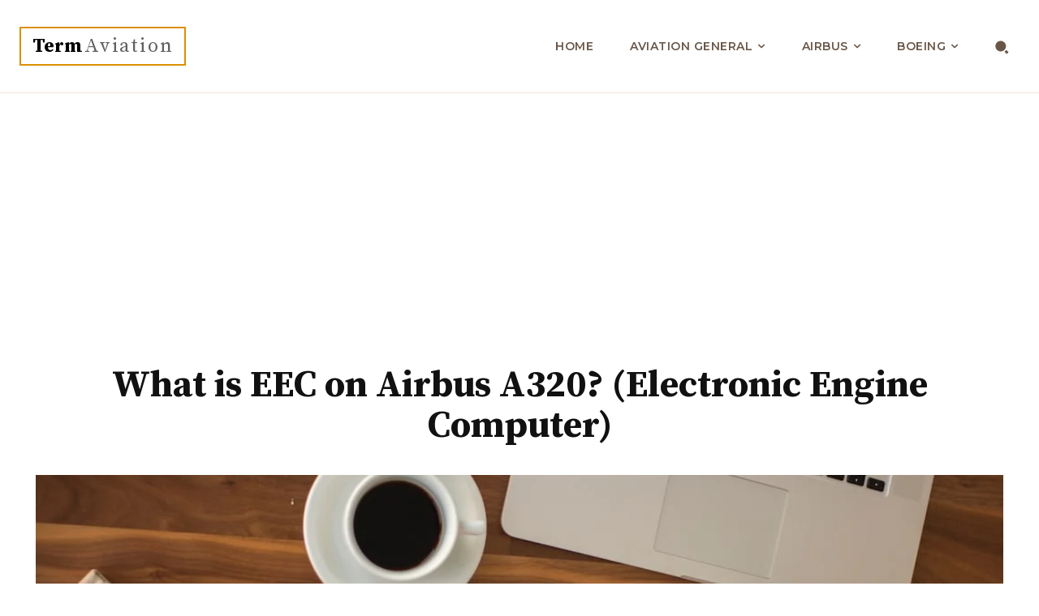

--- FILE ---
content_type: text/html; charset=utf-8
request_url: https://www.google.com/recaptcha/api2/aframe
body_size: 267
content:
<!DOCTYPE HTML><html><head><meta http-equiv="content-type" content="text/html; charset=UTF-8"></head><body><script nonce="-Uabrq-d5j4J2gWpsBRyBw">/** Anti-fraud and anti-abuse applications only. See google.com/recaptcha */ try{var clients={'sodar':'https://pagead2.googlesyndication.com/pagead/sodar?'};window.addEventListener("message",function(a){try{if(a.source===window.parent){var b=JSON.parse(a.data);var c=clients[b['id']];if(c){var d=document.createElement('img');d.src=c+b['params']+'&rc='+(localStorage.getItem("rc::a")?sessionStorage.getItem("rc::b"):"");window.document.body.appendChild(d);sessionStorage.setItem("rc::e",parseInt(sessionStorage.getItem("rc::e")||0)+1);localStorage.setItem("rc::h",'1769963305708');}}}catch(b){}});window.parent.postMessage("_grecaptcha_ready", "*");}catch(b){}</script></body></html>